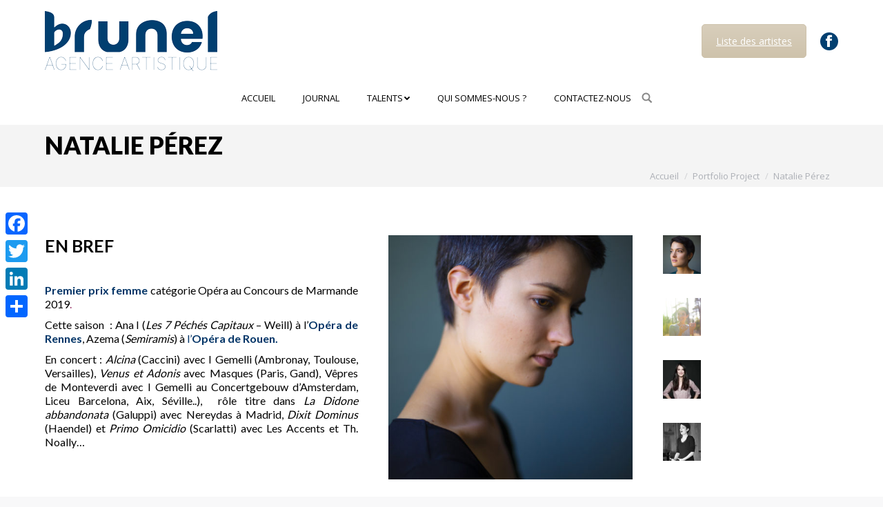

--- FILE ---
content_type: text/html; charset=UTF-8
request_url: https://florencebrunel.com/talents/mezzo-sopranos/nathalie-perez/
body_size: 16739
content:
<!DOCTYPE html>
<!--[if !(IE 6) | !(IE 7) | !(IE 8)  ]><!-->
<html lang="fr-FR" class="no-js">
<!--<![endif]-->
<head>
	<meta charset="UTF-8" />
		<meta name="viewport" content="width=device-width, initial-scale=1, maximum-scale=1, user-scalable=0">
	    <meta name="theme-color" content="#013f70"/>	<link rel="profile" href="http://gmpg.org/xfn/11" />
	<link rel="pingback" href="https://florencebrunel.com/xmlrpc.php" />
	<meta name='robots' content='index, follow, max-image-preview:large, max-snippet:-1, max-video-preview:-1' />
<script type="text/javascript">
function createCookie(a,d,b){if(b){var c=new Date;c.setTime(c.getTime()+864E5*b);b="; expires="+c.toGMTString()}else b="";document.cookie=a+"="+d+b+"; path=/"}function readCookie(a){a+="=";for(var d=document.cookie.split(";"),b=0;b<d.length;b++){for(var c=d[b];" "==c.charAt(0);)c=c.substring(1,c.length);if(0==c.indexOf(a))return c.substring(a.length,c.length)}return null}function eraseCookie(a){createCookie(a,"",-1)}
function areCookiesEnabled(){var a=!1;createCookie("testing","Hello",1);null!=readCookie("testing")&&(a=!0,eraseCookie("testing"));return a}(function(a){var d=readCookie("devicePixelRatio"),b=void 0===a.devicePixelRatio?1:a.devicePixelRatio;areCookiesEnabled()&&null==d&&(createCookie("devicePixelRatio",b,7),1!=b&&a.location.reload(!0))})(window);
</script>
	<!-- This site is optimized with the Yoast SEO plugin v17.9 - https://yoast.com/wordpress/plugins/seo/ -->
	<title>Natalie Pérez - Florence Brunel - Agent Artistique</title>
	<link rel="canonical" href="https://florencebrunel.com/talents/mezzo-sopranos/nathalie-perez/" />
	<meta property="og:locale" content="fr_FR" />
	<meta property="og:type" content="article" />
	<meta property="og:title" content="Natalie Pérez - Florence Brunel - Agent Artistique" />
	<meta property="og:url" content="https://florencebrunel.com/talents/mezzo-sopranos/nathalie-perez/" />
	<meta property="og:site_name" content="Florence Brunel - Agent Artistique" />
	<meta property="article:modified_time" content="2025-03-20T16:39:10+00:00" />
	<meta property="og:image" content="https://florencebrunel.com/wp-content/uploads/2019/11/Photo-21-09-2019-14-25-29-e1698967767519.jpg" />
	<meta property="og:image:width" content="3973" />
	<meta property="og:image:height" content="3978" />
	<meta property="og:image:type" content="image/jpeg" />
	<meta name="twitter:card" content="summary_large_image" />
	<meta name="twitter:label1" content="Est. reading time" />
	<meta name="twitter:data1" content="4 minutes" />
	<script type="application/ld+json" class="yoast-schema-graph">{"@context":"https://schema.org","@graph":[{"@type":"WebSite","@id":"https://florencebrunel.com/#website","url":"https://florencebrunel.com/","name":"Florence Brunel - Agent Artistique","description":"Concerts et opera management","potentialAction":[{"@type":"SearchAction","target":{"@type":"EntryPoint","urlTemplate":"https://florencebrunel.com/?s={search_term_string}"},"query-input":"required name=search_term_string"}],"inLanguage":"fr-FR"},{"@type":"ImageObject","@id":"https://florencebrunel.com/talents/mezzo-sopranos/nathalie-perez/#primaryimage","inLanguage":"fr-FR","url":"https://florencebrunel.com/wp-content/uploads/2019/11/Photo-21-09-2019-14-25-29-e1698967767519.jpg","contentUrl":"https://florencebrunel.com/wp-content/uploads/2019/11/Photo-21-09-2019-14-25-29-e1698967767519.jpg","width":3973,"height":3978},{"@type":"WebPage","@id":"https://florencebrunel.com/talents/mezzo-sopranos/nathalie-perez/#webpage","url":"https://florencebrunel.com/talents/mezzo-sopranos/nathalie-perez/","name":"Natalie P\u00e9rez - Florence Brunel - Agent Artistique","isPartOf":{"@id":"https://florencebrunel.com/#website"},"primaryImageOfPage":{"@id":"https://florencebrunel.com/talents/mezzo-sopranos/nathalie-perez/#primaryimage"},"datePublished":"2019-11-06T13:47:12+00:00","dateModified":"2025-03-20T16:39:10+00:00","breadcrumb":{"@id":"https://florencebrunel.com/talents/mezzo-sopranos/nathalie-perez/#breadcrumb"},"inLanguage":"fr-FR","potentialAction":[{"@type":"ReadAction","target":["https://florencebrunel.com/talents/mezzo-sopranos/nathalie-perez/"]}]},{"@type":"BreadcrumbList","@id":"https://florencebrunel.com/talents/mezzo-sopranos/nathalie-perez/#breadcrumb","itemListElement":[{"@type":"ListItem","position":1,"name":"Accueil","item":"https://florencebrunel.com/"},{"@type":"ListItem","position":2,"name":"Portfolio","item":"https://florencebrunel.com/portfolio/"},{"@type":"ListItem","position":3,"name":"TALENTS","item":"https://florencebrunel.com/talents/talents/"},{"@type":"ListItem","position":4,"name":"Mezzo sopranos","item":"https://florencebrunel.com/talents/mezzo-sopranos/"},{"@type":"ListItem","position":5,"name":"Natalie P\u00e9rez"}]}]}</script>
	<!-- / Yoast SEO plugin. -->


<link rel="amphtml" href="https://florencebrunel.com/talents/mezzo-sopranos/nathalie-perez/amp/" /><meta name="generator" content="AMP for WP 1.1.4"/><link rel='dns-prefetch' href='//static.addtoany.com' />
<link rel='dns-prefetch' href='//fonts.googleapis.com' />
<link rel='dns-prefetch' href='//s.w.org' />
<link rel="alternate" type="application/rss+xml" title="Florence Brunel - Agent Artistique &raquo; Flux" href="https://florencebrunel.com/feed/" />
<link rel="alternate" type="application/rss+xml" title="Florence Brunel - Agent Artistique &raquo; Flux des commentaires" href="https://florencebrunel.com/comments/feed/" />
		<script type="text/javascript">
			window._wpemojiSettings = {"baseUrl":"https:\/\/s.w.org\/images\/core\/emoji\/13.1.0\/72x72\/","ext":".png","svgUrl":"https:\/\/s.w.org\/images\/core\/emoji\/13.1.0\/svg\/","svgExt":".svg","source":{"concatemoji":"https:\/\/florencebrunel.com\/wp-includes\/js\/wp-emoji-release.min.js?ver=5.8.3"}};
			!function(e,a,t){var n,r,o,i=a.createElement("canvas"),p=i.getContext&&i.getContext("2d");function s(e,t){var a=String.fromCharCode;p.clearRect(0,0,i.width,i.height),p.fillText(a.apply(this,e),0,0);e=i.toDataURL();return p.clearRect(0,0,i.width,i.height),p.fillText(a.apply(this,t),0,0),e===i.toDataURL()}function c(e){var t=a.createElement("script");t.src=e,t.defer=t.type="text/javascript",a.getElementsByTagName("head")[0].appendChild(t)}for(o=Array("flag","emoji"),t.supports={everything:!0,everythingExceptFlag:!0},r=0;r<o.length;r++)t.supports[o[r]]=function(e){if(!p||!p.fillText)return!1;switch(p.textBaseline="top",p.font="600 32px Arial",e){case"flag":return s([127987,65039,8205,9895,65039],[127987,65039,8203,9895,65039])?!1:!s([55356,56826,55356,56819],[55356,56826,8203,55356,56819])&&!s([55356,57332,56128,56423,56128,56418,56128,56421,56128,56430,56128,56423,56128,56447],[55356,57332,8203,56128,56423,8203,56128,56418,8203,56128,56421,8203,56128,56430,8203,56128,56423,8203,56128,56447]);case"emoji":return!s([10084,65039,8205,55357,56613],[10084,65039,8203,55357,56613])}return!1}(o[r]),t.supports.everything=t.supports.everything&&t.supports[o[r]],"flag"!==o[r]&&(t.supports.everythingExceptFlag=t.supports.everythingExceptFlag&&t.supports[o[r]]);t.supports.everythingExceptFlag=t.supports.everythingExceptFlag&&!t.supports.flag,t.DOMReady=!1,t.readyCallback=function(){t.DOMReady=!0},t.supports.everything||(n=function(){t.readyCallback()},a.addEventListener?(a.addEventListener("DOMContentLoaded",n,!1),e.addEventListener("load",n,!1)):(e.attachEvent("onload",n),a.attachEvent("onreadystatechange",function(){"complete"===a.readyState&&t.readyCallback()})),(n=t.source||{}).concatemoji?c(n.concatemoji):n.wpemoji&&n.twemoji&&(c(n.twemoji),c(n.wpemoji)))}(window,document,window._wpemojiSettings);
		</script>
		<style type="text/css">
img.wp-smiley,
img.emoji {
	display: inline !important;
	border: none !important;
	box-shadow: none !important;
	height: 1em !important;
	width: 1em !important;
	margin: 0 .07em !important;
	vertical-align: -0.1em !important;
	background: none !important;
	padding: 0 !important;
}
</style>
	<link rel='stylesheet' id='layerslider-css'  href='https://florencebrunel.com/wp-content/plugins/LayerSlider/static/layerslider/css/layerslider.css?ver=6.5.1' type='text/css' media='all' />
<link rel='stylesheet' id='wp-block-library-css'  href='https://florencebrunel.com/wp-includes/css/dist/block-library/style.min.css?ver=5.8.3' type='text/css' media='all' />
<link rel='stylesheet' id='contact-form-7-css'  href='https://florencebrunel.com/wp-content/plugins/contact-form-7/includes/css/styles.css?ver=5.5.3' type='text/css' media='all' />
<link rel='stylesheet' id='rs-plugin-settings-css'  href='https://florencebrunel.com/wp-content/plugins/revslider/public/assets/css/settings.css?ver=5.4.7' type='text/css' media='all' />
<style id='rs-plugin-settings-inline-css' type='text/css'>
#rs-demo-id {}
</style>
<link rel='stylesheet' id='js_composer_front-css'  href='//florencebrunel.com/wp-content/uploads/js_composer/js_composer_front_custom.css?ver=5.1.1' type='text/css' media='all' />
<link rel='stylesheet' id='dt-web-fonts-css'  href='//fonts.googleapis.com/css?family=Open+Sans%3A300%2C400%2C600%2C700%7CRoboto%3A400%2C500%2C600%2C700%7CLato%3A300%2C400%2C600%2C700%2C900&#038;ver=5.8.3' type='text/css' media='all' />
<link rel='stylesheet' id='dt-main-css'  href='https://florencebrunel.com/wp-content/themes/dt-the7/css/main.min.css?ver=6.2.0' type='text/css' media='all' />
<style id='dt-main-inline-css' type='text/css'>
body #load {
  display: block;
  height: 100%;
  overflow: hidden;
  position: fixed;
  width: 100%;
  z-index: 9901;
  opacity: 1;
  visibility: visible;
  -webkit-transition: all .35s ease-out;
  transition: all .35s ease-out;
}
.load-wrap {
  width: 100%;
  height: 100%;
  background-position: center center;
  background-repeat: no-repeat;
  text-align: center;
}
.load-wrap > svg {
  position: absolute;
  top: 50%;
  left: 50%;
  -ms-transform: translate(-50%,-50%);
  -webkit-transform: translate(-50%,-50%);
  transform: translate(-50%,-50%);
}
#load {
  background-color: #23262d;
}
.uil-default rect:not(.bk) {
  fill: #333333;
}
.uil-ring > path {
  fill: #333333;
}
.ring-loader .circle {
  fill: #333333;
}
.ring-loader .moving-circle {
  fill: #333333;
}
.uil-hourglass .glass {
  stroke: #333333;
}
.uil-hourglass .sand {
  fill: #333333;
}
.spinner-loader .load-wrap {
  background-image: url("data:image/svg+xml,%3Csvg width='75px' height='75px' xmlns='http://www.w3.org/2000/svg' viewBox='0 0 100 100' preserveAspectRatio='xMidYMid' class='uil-default'%3E%3Crect x='0' y='0' width='100' height='100' fill='none' class='bk'%3E%3C/rect%3E%3Crect  x='46.5' y='40' width='7' height='20' rx='5' ry='5' fill='%23333333' transform='rotate(0 50 50) translate(0 -30)'%3E  %3Canimate attributeName='opacity' from='1' to='0' dur='1s' begin='0s' repeatCount='indefinite'/%3E%3C/rect%3E%3Crect  x='46.5' y='40' width='7' height='20' rx='5' ry='5' fill='%23333333' transform='rotate(30 50 50) translate(0 -30)'%3E  %3Canimate attributeName='opacity' from='1' to='0' dur='1s' begin='0.08333333333333333s' repeatCount='indefinite'/%3E%3C/rect%3E%3Crect  x='46.5' y='40' width='7' height='20' rx='5' ry='5' fill='%23333333' transform='rotate(60 50 50) translate(0 -30)'%3E  %3Canimate attributeName='opacity' from='1' to='0' dur='1s' begin='0.16666666666666666s' repeatCount='indefinite'/%3E%3C/rect%3E%3Crect  x='46.5' y='40' width='7' height='20' rx='5' ry='5' fill='%23333333' transform='rotate(90 50 50) translate(0 -30)'%3E  %3Canimate attributeName='opacity' from='1' to='0' dur='1s' begin='0.25s' repeatCount='indefinite'/%3E%3C/rect%3E%3Crect  x='46.5' y='40' width='7' height='20' rx='5' ry='5' fill='%23333333' transform='rotate(120 50 50) translate(0 -30)'%3E  %3Canimate attributeName='opacity' from='1' to='0' dur='1s' begin='0.3333333333333333s' repeatCount='indefinite'/%3E%3C/rect%3E%3Crect  x='46.5' y='40' width='7' height='20' rx='5' ry='5' fill='%23333333' transform='rotate(150 50 50) translate(0 -30)'%3E  %3Canimate attributeName='opacity' from='1' to='0' dur='1s' begin='0.4166666666666667s' repeatCount='indefinite'/%3E%3C/rect%3E%3Crect  x='46.5' y='40' width='7' height='20' rx='5' ry='5' fill='%23333333' transform='rotate(180 50 50) translate(0 -30)'%3E  %3Canimate attributeName='opacity' from='1' to='0' dur='1s' begin='0.5s' repeatCount='indefinite'/%3E%3C/rect%3E%3Crect  x='46.5' y='40' width='7' height='20' rx='5' ry='5' fill='%23333333' transform='rotate(210 50 50) translate(0 -30)'%3E  %3Canimate attributeName='opacity' from='1' to='0' dur='1s' begin='0.5833333333333334s' repeatCount='indefinite'/%3E%3C/rect%3E%3Crect  x='46.5' y='40' width='7' height='20' rx='5' ry='5' fill='%23333333' transform='rotate(240 50 50) translate(0 -30)'%3E  %3Canimate attributeName='opacity' from='1' to='0' dur='1s' begin='0.6666666666666666s' repeatCount='indefinite'/%3E%3C/rect%3E%3Crect  x='46.5' y='40' width='7' height='20' rx='5' ry='5' fill='%23333333' transform='rotate(270 50 50) translate(0 -30)'%3E  %3Canimate attributeName='opacity' from='1' to='0' dur='1s' begin='0.75s' repeatCount='indefinite'/%3E%3C/rect%3E%3Crect  x='46.5' y='40' width='7' height='20' rx='5' ry='5' fill='%23333333' transform='rotate(300 50 50) translate(0 -30)'%3E  %3Canimate attributeName='opacity' from='1' to='0' dur='1s' begin='0.8333333333333334s' repeatCount='indefinite'/%3E%3C/rect%3E%3Crect  x='46.5' y='40' width='7' height='20' rx='5' ry='5' fill='%23333333' transform='rotate(330 50 50) translate(0 -30)'%3E  %3Canimate attributeName='opacity' from='1' to='0' dur='1s' begin='0.9166666666666666s' repeatCount='indefinite'/%3E%3C/rect%3E%3C/svg%3E");
}
.ring-loader .load-wrap {
  background-image: url("data:image/svg+xml,%3Csvg xmlns='http://www.w3.org/2000/svg' viewBox='0 0 32 32' width='72' height='72' fill='%23333333'%3E   %3Cpath opacity='.25' d='M16 0 A16 16 0 0 0 16 32 A16 16 0 0 0 16 0 M16 4 A12 12 0 0 1 16 28 A12 12 0 0 1 16 4'/%3E   %3Cpath d='M16 0 A16 16 0 0 1 32 16 L28 16 A12 12 0 0 0 16 4z'%3E     %3CanimateTransform attributeName='transform' type='rotate' from='0 16 16' to='360 16 16' dur='0.8s' repeatCount='indefinite' /%3E   %3C/path%3E %3C/svg%3E");
}
.hourglass-loader .load-wrap {
  background-image: url("data:image/svg+xml,%3Csvg xmlns='http://www.w3.org/2000/svg' viewBox='0 0 32 32' width='72' height='72' fill='%23333333'%3E   %3Cpath transform='translate(2)' d='M0 12 V20 H4 V12z'%3E      %3Canimate attributeName='d' values='M0 12 V20 H4 V12z; M0 4 V28 H4 V4z; M0 12 V20 H4 V12z; M0 12 V20 H4 V12z' dur='1.2s' repeatCount='indefinite' begin='0' keytimes='0;.2;.5;1' keySplines='0.2 0.2 0.4 0.8;0.2 0.6 0.4 0.8;0.2 0.8 0.4 0.8' calcMode='spline'  /%3E   %3C/path%3E   %3Cpath transform='translate(8)' d='M0 12 V20 H4 V12z'%3E     %3Canimate attributeName='d' values='M0 12 V20 H4 V12z; M0 4 V28 H4 V4z; M0 12 V20 H4 V12z; M0 12 V20 H4 V12z' dur='1.2s' repeatCount='indefinite' begin='0.2' keytimes='0;.2;.5;1' keySplines='0.2 0.2 0.4 0.8;0.2 0.6 0.4 0.8;0.2 0.8 0.4 0.8' calcMode='spline'  /%3E   %3C/path%3E   %3Cpath transform='translate(14)' d='M0 12 V20 H4 V12z'%3E     %3Canimate attributeName='d' values='M0 12 V20 H4 V12z; M0 4 V28 H4 V4z; M0 12 V20 H4 V12z; M0 12 V20 H4 V12z' dur='1.2s' repeatCount='indefinite' begin='0.4' keytimes='0;.2;.5;1' keySplines='0.2 0.2 0.4 0.8;0.2 0.6 0.4 0.8;0.2 0.8 0.4 0.8' calcMode='spline' /%3E   %3C/path%3E   %3Cpath transform='translate(20)' d='M0 12 V20 H4 V12z'%3E     %3Canimate attributeName='d' values='M0 12 V20 H4 V12z; M0 4 V28 H4 V4z; M0 12 V20 H4 V12z; M0 12 V20 H4 V12z' dur='1.2s' repeatCount='indefinite' begin='0.6' keytimes='0;.2;.5;1' keySplines='0.2 0.2 0.4 0.8;0.2 0.6 0.4 0.8;0.2 0.8 0.4 0.8' calcMode='spline' /%3E   %3C/path%3E   %3Cpath transform='translate(26)' d='M0 12 V20 H4 V12z'%3E     %3Canimate attributeName='d' values='M0 12 V20 H4 V12z; M0 4 V28 H4 V4z; M0 12 V20 H4 V12z; M0 12 V20 H4 V12z' dur='1.2s' repeatCount='indefinite' begin='0.8' keytimes='0;.2;.5;1' keySplines='0.2 0.2 0.4 0.8;0.2 0.6 0.4 0.8;0.2 0.8 0.4 0.8' calcMode='spline' /%3E   %3C/path%3E %3C/svg%3E");
}

</style>
<link rel='stylesheet' id='dt-awsome-fonts-back-css'  href='https://florencebrunel.com/wp-content/themes/dt-the7/fonts/FontAwesome/back-compat.min.css?ver=6.2.0' type='text/css' media='all' />
<link rel='stylesheet' id='dt-awsome-fonts-css'  href='https://florencebrunel.com/wp-content/themes/dt-the7/fonts/FontAwesome/css/fontawesome-all.min.css?ver=6.2.0' type='text/css' media='all' />
<link rel='stylesheet' id='dt-fontello-css'  href='https://florencebrunel.com/wp-content/themes/dt-the7/fonts/fontello/css/fontello.min.css?ver=6.2.0' type='text/css' media='all' />
<link rel='stylesheet' id='dt-arrow-icons-css'  href='https://florencebrunel.com/wp-content/themes/dt-the7/fonts/icomoon-arrows-the7/style.min.css?ver=6.2.0' type='text/css' media='all' />
<link rel='stylesheet' id='the7pt-static-css'  href='https://florencebrunel.com/wp-content/themes/dt-the7/css/post-type.css?ver=6.2.0' type='text/css' media='all' />
<link rel='stylesheet' id='addtoany-css'  href='https://florencebrunel.com/wp-content/plugins/add-to-any/addtoany.min.css?ver=1.16' type='text/css' media='all' />
<style id='addtoany-inline-css' type='text/css'>
@media screen and (max-width:980px){
.a2a_floating_style.a2a_vertical_style{display:none;}
}
</style>
<link rel='stylesheet' id='dt-custom-css'  href='https://florencebrunel.com/wp-content/uploads/the7-css/custom.css?ver=eabff77f9b5a' type='text/css' media='all' />
<link rel='stylesheet' id='dt-media-css'  href='https://florencebrunel.com/wp-content/uploads/the7-css/media.css?ver=eabff77f9b5a' type='text/css' media='all' />
<link rel='stylesheet' id='dt-legacy-css'  href='https://florencebrunel.com/wp-content/uploads/the7-css/legacy.css?ver=eabff77f9b5a' type='text/css' media='all' />
<link rel='stylesheet' id='the7pt.less-css'  href='https://florencebrunel.com/wp-content/uploads/the7-css/post-type-dynamic.css?ver=eabff77f9b5a' type='text/css' media='all' />
<link rel='stylesheet' id='style-css'  href='https://florencebrunel.com/wp-content/themes/dt-the7/style.css?ver=6.2.0' type='text/css' media='all' />
<style id='style-inline-css' type='text/css'>
@media (min-width: 980px) {
.wf-container-main .addtoany_content_bottom {
display: none;
}
}
</style>
<link rel='stylesheet' id='bsf-Defaults-css'  href='https://florencebrunel.com/wp-content/uploads/smile_fonts/Defaults/Defaults.css?ver=5.8.3' type='text/css' media='all' />
<link rel='stylesheet' id='bsf-icomoon-pixeden-stroke-32x32-css'  href='https://florencebrunel.com/wp-content/uploads/smile_fonts/icomoon-pixeden-stroke-32x32/icomoon-pixeden-stroke-32x32.css?ver=5.8.3' type='text/css' media='all' />
<link rel='stylesheet' id='bsf-icomoon-icomoonfree-16x16-css'  href='https://florencebrunel.com/wp-content/uploads/smile_fonts/icomoon-icomoonfree-16x16/icomoon-icomoonfree-16x16.css?ver=5.8.3' type='text/css' media='all' />
<link rel='stylesheet' id='cp-perfect-scroll-style-css'  href='https://florencebrunel.com/wp-content/plugins/convertplug/admin/assets/css/perfect-scrollbar.min.css?ver=5.8.3' type='text/css' media='all' />
<script type='text/javascript' id='jquery-core-js-extra'>
/* <![CDATA[ */
var slide_in = {"demo_dir":"https:\/\/florencebrunel.com\/wp-content\/plugins\/convertplug\/modules\/slide_in\/assets\/demos"};
/* ]]> */
</script>
<script type='text/javascript' src='https://florencebrunel.com/wp-content/plugins/enable-jquery-migrate-helper/js/jquery/jquery-1.12.4-wp.js?ver=1.12.4-wp' id='jquery-core-js'></script>
<script type='text/javascript' src='https://florencebrunel.com/wp-content/plugins/enable-jquery-migrate-helper/js/jquery-migrate/jquery-migrate-1.4.1-wp.js?ver=1.4.1-wp' id='jquery-migrate-js'></script>
<script type='text/javascript' id='layerslider-greensock-js-extra'>
/* <![CDATA[ */
var LS_Meta = {"v":"6.5.1"};
/* ]]> */
</script>
<script type='text/javascript' data-cfasync="false" src='https://florencebrunel.com/wp-content/plugins/LayerSlider/static/layerslider/js/greensock.js?ver=1.19.0' id='layerslider-greensock-js'></script>
<script type='text/javascript' data-cfasync="false" src='https://florencebrunel.com/wp-content/plugins/LayerSlider/static/layerslider/js/layerslider.kreaturamedia.jquery.js?ver=6.5.1' id='layerslider-js'></script>
<script type='text/javascript' data-cfasync="false" src='https://florencebrunel.com/wp-content/plugins/LayerSlider/static/layerslider/js/layerslider.transitions.js?ver=6.5.1' id='layerslider-transitions-js'></script>
<script type='text/javascript' id='addtoany-core-js-before'>
window.a2a_config=window.a2a_config||{};a2a_config.callbacks=[];a2a_config.overlays=[];a2a_config.templates={};a2a_localize = {
	Share: "Share",
	Save: "Save",
	Subscribe: "Subscribe",
	Email: "Email",
	Bookmark: "Bookmark",
	ShowAll: "Show all",
	ShowLess: "Show less",
	FindServices: "Find service(s)",
	FindAnyServiceToAddTo: "Instantly find any service to add to",
	PoweredBy: "Powered by",
	ShareViaEmail: "Share via email",
	SubscribeViaEmail: "Subscribe via email",
	BookmarkInYourBrowser: "Bookmark in your browser",
	BookmarkInstructions: "Press Ctrl+D or \u2318+D to bookmark this page",
	AddToYourFavorites: "Add to your favorites",
	SendFromWebOrProgram: "Send from any email address or email program",
	EmailProgram: "Email program",
	More: "More&#8230;",
	ThanksForSharing: "Thanks for sharing!",
	ThanksForFollowing: "Thanks for following!"
};
</script>
<script type='text/javascript' defer src='https://static.addtoany.com/menu/page.js' id='addtoany-core-js'></script>
<script type='text/javascript' defer src='https://florencebrunel.com/wp-content/plugins/add-to-any/addtoany.min.js?ver=1.1' id='addtoany-jquery-js'></script>
<script type='text/javascript' src='https://florencebrunel.com/wp-content/plugins/revslider/public/assets/js/jquery.themepunch.tools.min.js?ver=5.4.7' id='tp-tools-js'></script>
<script type='text/javascript' src='https://florencebrunel.com/wp-content/plugins/revslider/public/assets/js/jquery.themepunch.revolution.min.js?ver=5.4.7' id='revmin-js'></script>
<script type='text/javascript' id='dt-above-fold-js-extra'>
/* <![CDATA[ */
var dtLocal = {"themeUrl":"https:\/\/florencebrunel.com\/wp-content\/themes\/dt-the7","passText":"Pour voir ce contenu, entrer le mots de passe:","moreButtonText":{"loading":"Chargement...","loadMore":"Charger la suite"},"postID":"16961","ajaxurl":"https:\/\/florencebrunel.com\/wp-admin\/admin-ajax.php","contactMessages":{"required":"One or more fields have an error. Please check and try again."},"ajaxNonce":"40b944be47","pageData":"","themeSettings":{"smoothScroll":"off","lazyLoading":false,"accentColor":{"mode":"solid","color":"#013f70"},"desktopHeader":{"height":180},"floatingHeader":{"showAfter":94,"showMenu":true,"height":68,"logo":{"showLogo":true,"html":"<img class=\" preload-me\" src=\"https:\/\/florencebrunel.com\/wp-content\/uploads\/2023\/04\/brunel.png\" srcset=\"https:\/\/florencebrunel.com\/wp-content\/uploads\/2023\/04\/brunel.png 250w, https:\/\/florencebrunel.com\/wp-content\/uploads\/2023\/04\/brunel.png 250w\" width=\"250\" height=\"87\"   sizes=\"250px\" alt=\"Florence Brunel - Agent Artistique\" \/>","url":"https:\/\/florencebrunel.com\/"}},"mobileHeader":{"firstSwitchPoint":990,"secondSwitchPoint":500,"firstSwitchPointHeight":60,"secondSwitchPointHeight":60},"stickyMobileHeaderFirstSwitch":{"logo":{"html":"<img class=\" preload-me\" src=\"https:\/\/florencebrunel.com\/wp-content\/uploads\/2023\/04\/brunel.png\" srcset=\"https:\/\/florencebrunel.com\/wp-content\/uploads\/2023\/04\/brunel.png 250w, https:\/\/florencebrunel.com\/wp-content\/uploads\/2023\/04\/brunel.png 250w\" width=\"250\" height=\"87\"   sizes=\"250px\" alt=\"Florence Brunel - Agent Artistique\" \/>"}},"stickyMobileHeaderSecondSwitch":{"logo":{"html":"<img class=\" preload-me\" src=\"https:\/\/florencebrunel.com\/wp-content\/uploads\/2023\/04\/brunel.png\" srcset=\"https:\/\/florencebrunel.com\/wp-content\/uploads\/2023\/04\/brunel.png 250w, https:\/\/florencebrunel.com\/wp-content\/uploads\/2023\/04\/brunel.png 250w\" width=\"250\" height=\"87\"   sizes=\"250px\" alt=\"Florence Brunel - Agent Artistique\" \/>"}},"content":{"textColor":"#000000","headerColor":"#000000"},"stripes":{"stripe1":{"textColor":"#787d85","headerColor":"#3b3f4a"},"stripe2":{"textColor":"#8b9199","headerColor":"#ffffff"},"stripe3":{"textColor":"#ffffff","headerColor":"#ffffff"}}},"VCMobileScreenWidth":"768"};
var dtShare = {"shareButtonText":{"facebook":"Share on Facebook","twitter":"Tweet","pinterest":"Pin it","linkedin":"Share on Linkedin","whatsapp":"Share on Whatsapp","google":"Share on Google Plus","download":"Download image"},"overlayOpacity":"85"};
/* ]]> */
</script>
<script type='text/javascript' src='https://florencebrunel.com/wp-content/themes/dt-the7/js/above-the-fold.min.js?ver=6.2.0' id='dt-above-fold-js'></script>
<meta name="generator" content="Powered by LayerSlider 6.5.1 - Multi-Purpose, Responsive, Parallax, Mobile-Friendly Slider Plugin for WordPress." />
<!-- LayerSlider updates and docs at: https://layerslider.kreaturamedia.com -->
<link rel="https://api.w.org/" href="https://florencebrunel.com/wp-json/" /><link rel="EditURI" type="application/rsd+xml" title="RSD" href="https://florencebrunel.com/xmlrpc.php?rsd" />
<link rel="wlwmanifest" type="application/wlwmanifest+xml" href="https://florencebrunel.com/wp-includes/wlwmanifest.xml" /> 
<link rel='shortlink' href='https://florencebrunel.com/?p=16961' />
<link rel="alternate" type="application/json+oembed" href="https://florencebrunel.com/wp-json/oembed/1.0/embed?url=https%3A%2F%2Fflorencebrunel.com%2Ftalents%2Fmezzo-sopranos%2Fnathalie-perez%2F" />
<link rel="alternate" type="text/xml+oembed" href="https://florencebrunel.com/wp-json/oembed/1.0/embed?url=https%3A%2F%2Fflorencebrunel.com%2Ftalents%2Fmezzo-sopranos%2Fnathalie-perez%2F&#038;format=xml" />
<!-- start Simple Custom CSS and JS -->
<style type="text/css">
/* Ajouter votre code CSS ici.
                     
Par exemple:
.exemple {(
    color: red;
}
Pour améliorer vos connaissances en CSS, visitez http://www.w3schools.com/css/css_syntax.asp

Fin du commentaire */ 

.home .wpb_single_image.vc_align_left {
	margin-bottom: 0 !important;
}

.wpb_text_column.wpb_content_element h2 {
	margin-bottom: -20px !important;
} 

.wpb_text_column.wpb_content_element h2 + p {
	margin-top: 30px !important;
} 

.bg-on .blog-content, .bg-on .project-list-content {
    padding: 10px 10px !important;
}

.iso-container .bg-on .blog-content>*, .iso-container .bg-on .project-list-content>*, .iso-grid .bg-on .blog-content>*, .iso-grid .bg-on .project-list-content>* {
	padding-top: 0px !important;
}

.project-content {
  text-align: justify;
}

.bvc_btn3 {
	background-color: #013F70 !important;
  	text-decoration: none !important;
}
.vc_btn3.vc_btn3-color-juicy-pink, .vc_btn3.vc_btn3-color-juicy-pink.vc_btn3-style-flat {
    color: #fff;
    background-color: #013F70 !important;
}
.a {
  text-decoration : none !important;
  color : #72103d !important;
}
.circle-fancy-style.type-post .fancy-date a {
  left: 25px;
  right: auto;
}
.page-title-breadcrumbs {
  display: block;
  width: 100%;
}
.page-title-breadcrumbs .breadcrumbs {
  text-align: right;
}
.wpb_button, .wpb_content_element, ul.wpb_thumbnails-fluid>li {
    margin-bottom: 35px !important;
}
.masthead .soc-ico a, .dt-mobile-header .soc-ico a {
  border-radius: 50% !important;
  background: transparent !important;
}
.btn-violet {
  border-color: #013F70 !important;
	background-color: #013F70 !important;
  	text-decoration: none !important;
}</style>
<!-- end Simple Custom CSS and JS -->
<!-- Markup (JSON-LD) structured in schema.org ver.4.8.1 START -->
<!-- Markup (JSON-LD) structured in schema.org END -->
<meta name="generator" content="Powered by Visual Composer - drag and drop page builder for WordPress."/>
<!--[if lte IE 9]><link rel="stylesheet" type="text/css" href="https://florencebrunel.com/wp-content/plugins/js_composer/assets/css/vc_lte_ie9.min.css" media="screen"><![endif]--><meta name="generator" content="Powered by Slider Revolution 5.4.7 - responsive, Mobile-Friendly Slider Plugin for WordPress with comfortable drag and drop interface." />
<script type="text/javascript">
document.addEventListener("DOMContentLoaded", function(event) { 
	var $load = document.getElementById("load");
	
	var removeLoading = setTimeout(function() {
		$load.className += " loader-removed";
	}, 500);
});
</script>
<!-- icon -->
<link rel="icon" href="https://florencebrunel.com/wp-content/uploads/2018/09/favicon-florencebrunel.png" type="image/png" />
<link rel="shortcut icon" href="https://florencebrunel.com/wp-content/uploads/2018/09/favicon-florencebrunel.png" type="image/png" />
<script type="text/javascript">function setREVStartSize(e){
				document.addEventListener("DOMContentLoaded", function() {
					try{ e.c=jQuery(e.c);var i=jQuery(window).width(),t=9999,r=0,n=0,l=0,f=0,s=0,h=0;
						if(e.responsiveLevels&&(jQuery.each(e.responsiveLevels,function(e,f){f>i&&(t=r=f,l=e),i>f&&f>r&&(r=f,n=e)}),t>r&&(l=n)),f=e.gridheight[l]||e.gridheight[0]||e.gridheight,s=e.gridwidth[l]||e.gridwidth[0]||e.gridwidth,h=i/s,h=h>1?1:h,f=Math.round(h*f),"fullscreen"==e.sliderLayout){var u=(e.c.width(),jQuery(window).height());if(void 0!=e.fullScreenOffsetContainer){var c=e.fullScreenOffsetContainer.split(",");if (c) jQuery.each(c,function(e,i){u=jQuery(i).length>0?u-jQuery(i).outerHeight(!0):u}),e.fullScreenOffset.split("%").length>1&&void 0!=e.fullScreenOffset&&e.fullScreenOffset.length>0?u-=jQuery(window).height()*parseInt(e.fullScreenOffset,0)/100:void 0!=e.fullScreenOffset&&e.fullScreenOffset.length>0&&(u-=parseInt(e.fullScreenOffset,0))}f=u}else void 0!=e.minHeight&&f<e.minHeight&&(f=e.minHeight);e.c.closest(".rev_slider_wrapper").css({height:f})					
					}catch(d){console.log("Failure at Presize of Slider:"+d)}
				});
			};</script>
<noscript><style type="text/css"> .wpb_animate_when_almost_visible { opacity: 1; }</style></noscript></head>
<body class="dt_portfolio-template-default single single-portfolio postid-16961 no-comments large-hover-icons dt-responsive-on srcset-enabled btn-flat custom-btn-color custom-btn-hover-color bold-icons phantom-sticky phantom-disable-decoration phantom-main-logo-on sticky-mobile-header top-header first-switch-logo-left first-switch-menu-right second-switch-logo-left second-switch-menu-right right-mobile-menu layzr-loading-on popup-message-style dt-fa-compatibility wpb-js-composer js-comp-ver-5.1.1 vc_responsive outlined-portfolio-icons">
<!-- The7 6.2.0 -->
<div id="load" class="ring-loader">
	<div class="load-wrap"></div>
</div>
<div id="page">
	<a class="skip-link screen-reader-text" href="#content">Contenu en pleine largeur</a>

<div class="masthead classic-header center bg-behind-menu widgets small-mobile-menu-icon mobile-menu-icon-bg-on dt-parent-menu-clickable" role="banner">

			<div class="top-bar">
			<div class="top-bar-bg" ></div>
			<div class="left-widgets mini-widgets"></div>			<div class="mini-widgets right-widgets"></div>		</div>

	<header class="header-bar">

						<div class="branding">
					<div id="site-title" class="assistive-text">Florence Brunel &#8211; Agent Artistique</div>
					<div id="site-description" class="assistive-text">Concerts et opera management</div>
					<a href="https://florencebrunel.com/"><img class=" preload-me" src="https://florencebrunel.com/wp-content/uploads/2023/04/brunel.png" srcset="https://florencebrunel.com/wp-content/uploads/2023/04/brunel.png 250w, https://florencebrunel.com/wp-content/uploads/2023/04/brunel.png 250w" width="250" height="87"   sizes="250px" alt="Florence Brunel - Agent Artistique" /></a><div class="mini-widgets"></div><div class="mini-widgets"><div class="text-area show-on-desktop in-menu-first-switch in-menu-second-switch"><p><a href="/wp-content/uploads/2025/05/Liste-dartistes-2024-25.pdf" target="_blank" class="vc_gitem-link vc_general vc_btn3 vc_btn3-size-md vc_btn3-shape-rounded vc_btn3-style-modern vc_btn3-color-chino">Liste des artistes</a></p>
</div><div class="soc-ico show-on-desktop near-logo-first-switch in-menu-second-switch custom-bg disabled-border border-off hover-custom-bg hover-disabled-border  hover-border-off"><a title="Facebook" href="https://www.facebook.com/Agence-Florence-Brunel-390654554691588" target="_blank" class="facebook"><span class="soc-font-icon"></span><span class="screen-reader-text">Facebook</span></a></div></div>				</div>
		<nav class="navigation">

			<ul id="primary-menu" class="main-nav level-arrows-on outside-item-remove-margin" role="menu"><li class="menu-item menu-item-type-post_type menu-item-object-page menu-item-home menu-item-15019 first"><a href='https://florencebrunel.com/' data-level='1'><span class="menu-item-text"><span class="menu-text">Accueil</span></span></a></li> <li class="menu-item menu-item-type-post_type menu-item-object-page menu-item-15016"><a href='https://florencebrunel.com/agence-artistique-journal/' data-level='1'><span class="menu-item-text"><span class="menu-text">Journal</span></span></a></li> <li class="menu-item menu-item-type-post_type menu-item-object-page menu-item-has-children menu-item-15018 has-children"><a href='https://florencebrunel.com/talents/' data-level='1'><span class="menu-item-text"><span class="menu-text">Talents</span></span></a><ul class="sub-nav hover-style-bg level-arrows-on"><li class="menu-item menu-item-type-post_type menu-item-object-page menu-item-15128 first"><a href='https://florencebrunel.com/talents/sopranos/' data-level='2'><span class="menu-item-text"><span class="menu-text">Sopranos</span></span></a></li> <li class="menu-item menu-item-type-post_type menu-item-object-page menu-item-15127"><a href='https://florencebrunel.com/talents/mezzo-sopranos/' data-level='2'><span class="menu-item-text"><span class="menu-text">Mezzo sopranos</span></span></a></li> <li class="menu-item menu-item-type-post_type menu-item-object-page menu-item-16778"><a href='https://florencebrunel.com/talents/contre-tenors/' data-level='2'><span class="menu-item-text"><span class="menu-text">Contre-ténors</span></span></a></li> <li class="menu-item menu-item-type-post_type menu-item-object-page menu-item-15126"><a href='https://florencebrunel.com/talents/tenors/' data-level='2'><span class="menu-item-text"><span class="menu-text">Ténors</span></span></a></li> <li class="menu-item menu-item-type-post_type menu-item-object-page menu-item-15125"><a href='https://florencebrunel.com/talents/barytons/' data-level='2'><span class="menu-item-text"><span class="menu-text">Barytons</span></span></a></li> <li class="menu-item menu-item-type-post_type menu-item-object-page menu-item-16779"><a href='https://florencebrunel.com/talents/baryton-basses/' data-level='2'><span class="menu-item-text"><span class="menu-text">Baryton-basses</span></span></a></li> <li class="menu-item menu-item-type-post_type menu-item-object-page menu-item-15124"><a href='https://florencebrunel.com/talents/basses/' data-level='2'><span class="menu-item-text"><span class="menu-text">Basses</span></span></a></li> <li class="menu-item menu-item-type-post_type menu-item-object-page menu-item-15123"><a href='https://florencebrunel.com/talents/metteurs-en-scene/' data-level='2'><span class="menu-item-text"><span class="menu-text">Metteurs en scène</span></span></a></li> <li class="menu-item menu-item-type-post_type menu-item-object-page menu-item-15122"><a href='https://florencebrunel.com/talents/instrumentistes/' data-level='2'><span class="menu-item-text"><span class="menu-text">Instrumentistes</span></span></a></li> <li class="menu-item menu-item-type-post_type menu-item-object-page menu-item-15121"><a href='https://florencebrunel.com/talents/ensembles-sur-instruments-anciens/' data-level='2'><span class="menu-item-text"><span class="menu-text">Ensembles sur instruments anciens</span></span></a></li> <li class="menu-item menu-item-type-post_type menu-item-object-page menu-item-17044"><a href='https://florencebrunel.com/talents/chefs-orchestre/' data-level='2'><span class="menu-item-text"><span class="menu-text">Chef(fe)s d&rsquo;orchestre</span></span></a></li> <li class="menu-item menu-item-type-post_type menu-item-object-page menu-item-17940"><a href='https://florencebrunel.com/talents/chefs-chant/' data-level='2'><span class="menu-item-text"><span class="menu-text">Chef(fe)s de chant</span></span></a></li> </ul></li> <li class="menu-item menu-item-type-post_type menu-item-object-page menu-item-15017"><a href='https://florencebrunel.com/qui-sommes-nous/' data-level='1'><span class="menu-item-text"><span class="menu-text">Qui sommes-nous ?</span></span></a></li> <li class="menu-item menu-item-type-post_type menu-item-object-page menu-item-15015"><a href='https://florencebrunel.com/contact/' data-level='1'><span class="menu-item-text"><span class="menu-text">Contactez-nous</span></span></a></li> </ul>
			<div class="mini-widgets"><div class="mini-search show-on-desktop near-logo-first-switch near-logo-second-switch">	<form class="searchform" role="search" method="get" action="https://florencebrunel.com/">

	<label for="search" class="screen-reader-text">Search:</label>
		<input type="text" class="field searchform-s" name="s" value="" placeholder="Ecrivez puis tapez entrée ..." />
				<input type="submit" class="assistive-text searchsubmit" value="Go!" />
		<a href="#go" id="trigger-overlay" class="submit text-disable">&nbsp;</a>
	</form></div></div>
		</nav>

	</header>

</div><div class='dt-close-mobile-menu-icon'><span></span></div>
<div class='dt-mobile-header'>
	<ul id="mobile-menu" class="mobile-main-nav" role="menu">
		<li class="menu-item menu-item-type-post_type menu-item-object-page menu-item-home menu-item-15019 first"><a href='https://florencebrunel.com/' data-level='1'><span class="menu-item-text"><span class="menu-text">Accueil</span></span></a></li> <li class="menu-item menu-item-type-post_type menu-item-object-page menu-item-15016"><a href='https://florencebrunel.com/agence-artistique-journal/' data-level='1'><span class="menu-item-text"><span class="menu-text">Journal</span></span></a></li> <li class="menu-item menu-item-type-post_type menu-item-object-page menu-item-has-children menu-item-15018 has-children"><a href='https://florencebrunel.com/talents/' data-level='1'><span class="menu-item-text"><span class="menu-text">Talents</span></span></a><ul class="sub-nav hover-style-bg level-arrows-on"><li class="menu-item menu-item-type-post_type menu-item-object-page menu-item-15128 first"><a href='https://florencebrunel.com/talents/sopranos/' data-level='2'><span class="menu-item-text"><span class="menu-text">Sopranos</span></span></a></li> <li class="menu-item menu-item-type-post_type menu-item-object-page menu-item-15127"><a href='https://florencebrunel.com/talents/mezzo-sopranos/' data-level='2'><span class="menu-item-text"><span class="menu-text">Mezzo sopranos</span></span></a></li> <li class="menu-item menu-item-type-post_type menu-item-object-page menu-item-16778"><a href='https://florencebrunel.com/talents/contre-tenors/' data-level='2'><span class="menu-item-text"><span class="menu-text">Contre-ténors</span></span></a></li> <li class="menu-item menu-item-type-post_type menu-item-object-page menu-item-15126"><a href='https://florencebrunel.com/talents/tenors/' data-level='2'><span class="menu-item-text"><span class="menu-text">Ténors</span></span></a></li> <li class="menu-item menu-item-type-post_type menu-item-object-page menu-item-15125"><a href='https://florencebrunel.com/talents/barytons/' data-level='2'><span class="menu-item-text"><span class="menu-text">Barytons</span></span></a></li> <li class="menu-item menu-item-type-post_type menu-item-object-page menu-item-16779"><a href='https://florencebrunel.com/talents/baryton-basses/' data-level='2'><span class="menu-item-text"><span class="menu-text">Baryton-basses</span></span></a></li> <li class="menu-item menu-item-type-post_type menu-item-object-page menu-item-15124"><a href='https://florencebrunel.com/talents/basses/' data-level='2'><span class="menu-item-text"><span class="menu-text">Basses</span></span></a></li> <li class="menu-item menu-item-type-post_type menu-item-object-page menu-item-15123"><a href='https://florencebrunel.com/talents/metteurs-en-scene/' data-level='2'><span class="menu-item-text"><span class="menu-text">Metteurs en scène</span></span></a></li> <li class="menu-item menu-item-type-post_type menu-item-object-page menu-item-15122"><a href='https://florencebrunel.com/talents/instrumentistes/' data-level='2'><span class="menu-item-text"><span class="menu-text">Instrumentistes</span></span></a></li> <li class="menu-item menu-item-type-post_type menu-item-object-page menu-item-15121"><a href='https://florencebrunel.com/talents/ensembles-sur-instruments-anciens/' data-level='2'><span class="menu-item-text"><span class="menu-text">Ensembles sur instruments anciens</span></span></a></li> <li class="menu-item menu-item-type-post_type menu-item-object-page menu-item-17044"><a href='https://florencebrunel.com/talents/chefs-orchestre/' data-level='2'><span class="menu-item-text"><span class="menu-text">Chef(fe)s d&rsquo;orchestre</span></span></a></li> <li class="menu-item menu-item-type-post_type menu-item-object-page menu-item-17940"><a href='https://florencebrunel.com/talents/chefs-chant/' data-level='2'><span class="menu-item-text"><span class="menu-text">Chef(fe)s de chant</span></span></a></li> </ul></li> <li class="menu-item menu-item-type-post_type menu-item-object-page menu-item-15017"><a href='https://florencebrunel.com/qui-sommes-nous/' data-level='1'><span class="menu-item-text"><span class="menu-text">Qui sommes-nous ?</span></span></a></li> <li class="menu-item menu-item-type-post_type menu-item-object-page menu-item-15015"><a href='https://florencebrunel.com/contact/' data-level='1'><span class="menu-item-text"><span class="menu-text">Contactez-nous</span></span></a></li> 	</ul>
	<div class='mobile-mini-widgets-in-menu'></div>
</div>

	
		<div class="page-title content-left solid-bg breadcrumbs-mobile-off page-title-responsive-enabled title-outline-decoration">
			<div class="wf-wrap">

				<div class="page-title-head hgroup"><h1 class="entry-title">Natalie Pérez</h1></div><div class="page-title-breadcrumbs"><div class="assistive-text">Vous êtes ici :</div><ol class="breadcrumbs text-small" xmlns:v="http://rdf.data-vocabulary.org/#"><li typeof="v:Breadcrumb"><a rel="v:url" property="v:title" href="https://florencebrunel.com/" title="">Accueil</a></li><li typeof="v:Breadcrumb"><a rel="v:url" property="v:title" href="https://florencebrunel.com/portfolio/" title="">Portfolio Project</a></li><li class="current">Natalie Pérez</li></ol></div>			</div>
		</div>

		

<div id="main" class="sidebar-none sidebar-divider-vertical"  >

	
    <div class="main-gradient"></div>
    <div class="wf-wrap">
    <div class="wf-container-main">

	

	
		
		<div id="content" class="content" role="main">

			
				
	<article id="post-16961" class="project-post post-16961 dt_portfolio type-dt_portfolio status-publish has-post-thumbnail dt_portfolio_category-mezzo-sopranos dt_portfolio_category-52 description-off">

		<div class="project-content"><div class="vc_row wpb_row vc_row-fluid dt-default" style="margin-top: 0px;margin-bottom: 0px"><div class="wpb_column vc_column_container vc_col-sm-5 vc_col-lg-5 vc_col-md-5"><div class="vc_column-inner "><div class="wpb_wrapper">
	<div class="wpb_text_column wpb_content_element " >
		<div class="wpb_wrapper">
			<h3>EN BREF</h3>
<p>&nbsp;</p>
<p><span style="color: #003366;"><strong>Premier prix femme</strong></span> <span style="color: #000000;">catégorie Opéra au</span> Concours de Marmande 2019<span style="color: #993366;">.</span></p>
<p><span style="color: #000000;">Cette saison  : </span><span style="caret-color: #993366;"><span style="color: #993366;"><span style="color: #000000;">Ana I (<em>Les 7 Péchés Capitaux </em>&#8211; Weill) à l&rsquo;</span></span><span style="color: #003366;"><strong>Opéra de Rennes</strong></span>, Azema (<em>Semiramis</em>) à <span style="color: #003366;">l&rsquo;</span><span style="color: #003366;"><strong>Opéra de Rouen.</strong></span></span></p>
<p><span style="color: #000000;">En concert : <i>Alcina</i> (Caccini) avec I Gemelli (Ambronay, Toulouse, Versailles), <i>Venus et Adonis</i> avec Masques (Paris, Gand), Vêpres de Monteverdi avec I Gemelli au Concertgebouw d’Amsterdam, Liceu Barcelona, Aix, Séville..),<span class="Apple-converted-space">  </span>rôle titre dans <i>La Didone abbandonata </i>(Galuppi) avec Nereydas à Madrid, <i>Dixit Dominus </i>(Haendel) et <i>Primo Omicidio</i> (Scarlatti) avec Les Accents et Th. Noally…</span></p>
<p>&nbsp;</p>

		</div>
	</div>

	<div class="wpb_text_column wpb_content_element " >
		<div class="wpb_wrapper">
			
		</div>
	</div>
</div></div></div><div class="wpb_column vc_column_container vc_col-sm-4 vc_col-lg-offset-0 vc_col-lg-4 vc_col-md-offset-0 vc_col-md-4 vc_col-sm-offset-0"><div class="vc_column-inner "><div class="wpb_wrapper">
	<div  class="wpb_single_image wpb_content_element vc_align_center">
		
		<figure class="wpb_wrapper vc_figure">
			<a href="https://florencebrunel.com/wp-content/uploads/2019/11/Photo-21-09-2019-14-28-42-683x1024.jpg" target="_self"  class="vc_single_image-wrapper   vc_box_border_grey dt-pswp-item rollover rollover-zoom" data-large_image_width="683" data-large_image_height = "1024"     ><img class="vc_single_image-img " src="https://florencebrunel.com/wp-content/uploads/2019/11/Photo-21-09-2019-14-28-42-500x500.jpg" width="500" height="500" alt="Photo 21-09-2019 14 28 42" title="Photo 21-09-2019 14 28 42"  data-dt-location="https://florencebrunel.com/photo-21-09-2019-14-28-42/" /></a>
		</figure>
	</div>
</div></div></div><div class="wpb_column vc_column_container vc_col-sm-4 vc_col-lg-1 vc_col-md-1 vc_hidden-sm vc_hidden-xs"><div class="vc_column-inner "><div class="wpb_wrapper">
	<div  class="wpb_single_image wpb_content_element vc_align_left">
		
		<figure class="wpb_wrapper vc_figure">
			<a href="https://florencebrunel.com/wp-content/uploads/2019/11/Photo-21-09-2019-14-25-29-e1698967767519-1024x1024.jpg" target="_self"  class="vc_single_image-wrapper   vc_box_border_grey dt-pswp-item rollover rollover-zoom" data-large_image_width="1024" data-large_image_height = "1024"     ><img class="vc_single_image-img " src="https://florencebrunel.com/wp-content/uploads/2019/11/Photo-21-09-2019-14-25-29-e1698967767519-100x100.jpg" width="100" height="100" alt="Photo 21-09-2019 14 25 29" title="Photo 21-09-2019 14 25 29"  data-dt-location="https://florencebrunel.com/photo-21-09-2019-14-25-29/" /></a>
		</figure>
	</div>

	<div  class="wpb_single_image wpb_content_element vc_align_left">
		
		<figure class="wpb_wrapper vc_figure">
			<a href="https://florencebrunel.com/wp-content/uploads/2019/11/Photo-21-09-2019-15-09-17-1024x683.jpg" target="_self"  class="vc_single_image-wrapper   vc_box_border_grey dt-pswp-item rollover rollover-zoom" data-large_image_width="1024" data-large_image_height = "683"     ><img class="vc_single_image-img " src="https://florencebrunel.com/wp-content/uploads/2019/11/Photo-21-09-2019-15-09-17-100x100.jpg" width="100" height="100" alt="Photo 21-09-2019 15 09 17" title="Photo 21-09-2019 15 09 17"  data-dt-location="https://florencebrunel.com/photo-21-09-2019-15-09-17/" /></a>
		</figure>
	</div>

	<div  class="wpb_single_image wpb_content_element vc_align_left">
		
		<figure class="wpb_wrapper vc_figure">
			<a href="https://florencebrunel.com/wp-content/uploads/2019/11/IMG_2002-1-1024x1024.jpg" target="_self"  class="vc_single_image-wrapper   vc_box_border_grey dt-pswp-item rollover rollover-zoom" data-large_image_width="1024" data-large_image_height = "1024"     ><img class="vc_single_image-img " src="https://florencebrunel.com/wp-content/uploads/2019/11/IMG_2002-1-100x100.jpg" width="100" height="100" alt="IMG_2002" title="IMG_2002"  data-dt-location="https://florencebrunel.com/img_2002-2/" /></a>
		</figure>
	</div>

	<div  class="wpb_single_image wpb_content_element vc_align_left">
		
		<figure class="wpb_wrapper vc_figure">
			<a href="https://florencebrunel.com/wp-content/uploads/2019/11/IMG_2004-1024x1024.jpg" target="_self"  class="vc_single_image-wrapper   vc_box_border_grey dt-pswp-item rollover rollover-zoom" data-large_image_width="1024" data-large_image_height = "1024"     ><img class="vc_single_image-img " src="https://florencebrunel.com/wp-content/uploads/2019/11/IMG_2004-100x100.jpg" width="100" height="100" alt="IMG_2004" title="IMG_2004"  data-dt-location="https://florencebrunel.com/img_2004/" /></a>
		</figure>
	</div>
</div></div></div></div><div class="vc_row wpb_row vc_row-fluid dt-default" style="margin-top: 0px;margin-bottom: 0px"><div class="wpb_column vc_column_container vc_col-sm-3 vc_hidden-lg vc_hidden-md vc_col-xs-3"><div class="vc_column-inner "><div class="wpb_wrapper">
	<div  class="wpb_single_image wpb_content_element vc_align_left">
		
		<figure class="wpb_wrapper vc_figure">
			<a href="https://florencebrunel.com/wp-content/uploads/2019/11/Photo-21-09-2019-14-25-29-e1698967767519-1024x1024.jpg" target="_self"  class="vc_single_image-wrapper   vc_box_border_grey dt-pswp-item rollover rollover-zoom" data-large_image_width="1024" data-large_image_height = "1024"     ><img class="vc_single_image-img " src="https://florencebrunel.com/wp-content/uploads/2019/11/Photo-21-09-2019-14-25-29-e1698967767519-100x100.jpg" width="100" height="100" alt="Photo 21-09-2019 14 25 29" title="Photo 21-09-2019 14 25 29"  data-dt-location="https://florencebrunel.com/photo-21-09-2019-14-25-29/" /></a>
		</figure>
	</div>
</div></div></div><div class="wpb_column vc_column_container vc_col-sm-3 vc_hidden-lg vc_hidden-md vc_col-xs-3"><div class="vc_column-inner "><div class="wpb_wrapper">
	<div  class="wpb_single_image wpb_content_element vc_align_left">
		
		<figure class="wpb_wrapper vc_figure">
			<a href="https://florencebrunel.com/wp-content/uploads/2019/11/Photo-21-09-2019-15-09-17-1024x683.jpg" target="_self"  class="vc_single_image-wrapper   vc_box_border_grey dt-pswp-item rollover rollover-zoom" data-large_image_width="1024" data-large_image_height = "683"     ><img class="vc_single_image-img " src="https://florencebrunel.com/wp-content/uploads/2019/11/Photo-21-09-2019-15-09-17-100x100.jpg" width="100" height="100" alt="Photo 21-09-2019 15 09 17" title="Photo 21-09-2019 15 09 17"  data-dt-location="https://florencebrunel.com/photo-21-09-2019-15-09-17/" /></a>
		</figure>
	</div>
</div></div></div><div class="wpb_column vc_column_container vc_col-sm-3 vc_hidden-lg vc_hidden-md vc_col-xs-3"><div class="vc_column-inner "><div class="wpb_wrapper">
	<div  class="wpb_single_image wpb_content_element vc_align_left">
		
		<figure class="wpb_wrapper vc_figure">
			<a href="https://florencebrunel.com/wp-content/uploads/2019/11/Photo-21-09-2019-14-28-42-683x1024.jpg" target="_self"  class="vc_single_image-wrapper   vc_box_border_grey dt-pswp-item rollover rollover-zoom" data-large_image_width="683" data-large_image_height = "1024"     ><img class="vc_single_image-img " src="https://florencebrunel.com/wp-content/uploads/2019/11/Photo-21-09-2019-14-28-42-100x100.jpg" width="100" height="100" alt="Photo 21-09-2019 14 28 42" title="Photo 21-09-2019 14 28 42"  data-dt-location="https://florencebrunel.com/photo-21-09-2019-14-28-42/" /></a>
		</figure>
	</div>
</div></div></div><div class="wpb_column vc_column_container vc_col-sm-3 vc_hidden-lg vc_hidden-md vc_col-xs-3"><div class="vc_column-inner "><div class="wpb_wrapper">
	<div  class="wpb_single_image wpb_content_element vc_align_left">
		
		<figure class="wpb_wrapper vc_figure">
			<a href="https://florencebrunel.com/wp-content/uploads/2019/11/IMG_2004-1024x1024.jpg" target="_self"  class="vc_single_image-wrapper   vc_box_border_grey dt-pswp-item rollover rollover-zoom" data-large_image_width="1024" data-large_image_height = "1024"     ><img class="vc_single_image-img " src="https://florencebrunel.com/wp-content/uploads/2019/11/IMG_2004-100x100.jpg" width="100" height="100" alt="IMG_2004" title="IMG_2004"  data-dt-location="https://florencebrunel.com/img_2004/" /></a>
		</figure>
	</div>
</div></div></div></div><div class="vc_row wpb_row vc_row-fluid"><div class="wpb_column vc_column_container vc_col-sm-12"><div class="vc_column-inner "><div class="wpb_wrapper">
	<div class="wpb_text_column wpb_content_element " >
		<div class="wpb_wrapper">
			<h3>BIOGRAPHIE</h3>
<p><span class="Apple-converted-space"> </span>Natalie Pérez a commencé sa carrière comme soprano et étudie à la Guildhall School of Music and Drama de Londres, dans la classe de John Evans. Elle a été Lauréate de l&rsquo;atelier lyrique d&rsquo;Opera Fuoco (David Stern), du Jardin des Voix des Arts Florissants (William Christie, Paul Agnew), ainsi que la Résidence Mozart du Festival d’Aix-en-Provence en 2018. En 2018, elle reçoit le Prix de Mélodie Française au Concours international d’art lyrique de Vienne en Voix à Vivonne, elle est également finaliste au concours international de Bordeaux Médoc Lyrique. En 2019, elle obtient le Premier prix femme en catégorie Opéra au Concours de Marmande en tant que mezzo-soprano.<span class="Apple-converted-space"> </span></p>
<p>En 2022-23 et cette saison : Frasquinella (<i>La Périchole)</i> au <b>Théâtre des Champs-Elysées, Opéra de Toulon, Opéra de Dijon, </b>création <i>Violet</i> (Tom Coult) dans une production de Jacques Osinski au <b>Théâtre de l’Aquarium, Paris, </b>Teresa (<i>La Sonnambula</i>) à <b>l’Opéra de Limoges, </b>Laura (<i>Luisa Miller)</i> à l’<b>Opéra de Tours</b>. Elle donne aussi une tournée de concerts des<i> Vêpres </i>et de <i>l&rsquo;Incoronazione di Poppea</i> de Monteverdi avec I Gemelli (Genève, Paris…) et plusieurs concerts avec Opera Fuoco (<i>Amor Conjugale</i> au <b>Theater an der Wien</b>), Ensemble Masques, Orkester Nord (2ème dame dans <em>Cosi fan tutte</em>) à Clermont-Ferrand, Los Elementos (Bâle), Talens Lyriques (programme Rameau &#8211; Prague)…</p>
<p>En 2020-21 et la saison dernière, elle est une Musicienne (<i>Le Bourgeois Gentlhomme</i>) à l&rsquo;<b>Opéra de Marseille, </b>l’<b>Opéra de Bordeaux, </b>et l’<b>Opéra Comique</b> (Compagnie J. Deschamps), Ana I (Les 7 Péchés Capitaux) au <b>Théâtre de l’Athénée, Paris </b>et <b>Théâtre de Caen. </b>La production de l’<i>Elixir d’Amour </i>est annulée au <b>Théâtre des Champs-Elysées</b> et à l’ <b>Opéra de Rouen </b>en raison de la crise sanitaire.</p>
<p>En concert récemment : Orfeo (Messaggiera &#8211; Monteverdi), les Vêpres (Cozzolani) et <i>L’Incoronazione di Poppea </i>en tournée avec I Gemelli (dir. E.G. Toro)…<i>Amor Conjugale </i>avec <b>Opera Fuoco</b> à Bergamo et <b>Theater an der Wien</b>, <i>Symphonie N°4 </i>de Mahler avec l’<b>Orchestre de Cannes </b>(dir. B. Levy),<b> </b>Dorabella (<i>Cosi fan Tutte</i>) avec l’<b>Orchestre de Gulbenkian</b> à <b>Lisbonne</b>,<b> </b>Céphise (Pygmalion &#8211; Rameau) avec<b> Les Talens Lyriques </b>et un récital de Lieder aux Schubertiades de<b> Barcelone</b>.</p>
<p>EN 2019-20, <i>Requiem </i>de Mozart mis en scène par Yoann Bourgeois, avec Laurence Equilbey et <b>Insula Orchestra</b> à la Seine Musicale, <i>Stabat Mater</i> de Pergolèse avec <b>l&rsquo;Orchestre Régional de Normandie, </b>Floreska (<i>Amor Conjugale</i> &#8211; Mayr) avec<b> Opera Fuoco</b> au Beethovenfest de Bonn, Bergamo, Sesto (<i>Giulio Cesare)</i> avec le <b>Rundfunkorchester Hannover</b> (dir. S. Stern) (annulé en raison de la Covid), Messaggiera (<i>Orfeo</i>) en tournée de concerts avec<b> I Gemelli</b> (dir. E.G. Toro),<span class="Apple-converted-space"> </span></p>
<p>A l&rsquo;opéra, Natalie fait ses début dans le rôle de Cisseo (<i>Zanaida</i> de J.C. Bach) à la <b>Bachfest de Leipzig</b> avec David Stern et Opera Fuoco. Depuis, elle a incarné La Musica et Euridice (<i>Orfeo</i> de Monteverdi) avec <b>Hampstead Garden Opera</b>, Despina (<i>Cosi fan tutte</i>) avec Opera Fuoco, Sofia (I<i>l Signor Bruschino</i> de Rossini) avec <b>British Youth Opera</b>. Ses rôles incluent également Bubikopf dans <i>Der Kaiser von Atlantis</i> de V. Ullmann avec Philippe Nahon et Ars Nova (mise en scène par Louise Moaty) au Théâtre de l&rsquo;Athénée, <b>Opéra de Reims et Opéra de Massy,</b> Mademoiselle Silberklang (<i>Der Schauspieldirektor</i> &#8211; Mozart) et Tonina dans <i>Prima la Musica</i> de Salieri avec l&rsquo;<b>Orchestre Philharmonique de<span class="Apple-converted-space"> </span></b><b>Hong Kong</b> (China) et D. Stern, Despina (<i>Cosi ) Fanciulli,</i><span class="Apple-converted-space">  </span>création de Nicolas Bacri et Eric-Emmanuel Schmidt, avec Opera Fuoco au <b>Théâtre des Champs-Elysées,</b> Mirtilla dans <i>Damon</i> de Telemann au <b>Theater Magdeburg.</b></p>
<p>En concert, elle se produit avec l&rsquo;ensemble Fuoco e Cenere à Miami et Paris (Cité de la musique),<span class="Apple-converted-space">  </span>interprète la cantate <i>Ino</i> de Telemann avec l&rsquo;Orchestre symphonique de Guangzhou (Chine) sous la baguette de David Stern, la cantate « Apollo e Dafne » de Händel et la serenata « Antonio e Cleopatra» de Hasse avec Musica Viva au Tchaikovsky Hall de Moscou, l’Académie Mozart du Festival d’Aix en Provence, ainsi que la tournée internationale du Jardin des Voix avec W. Christie, P. Agnew et Les Arts Florissants.</p>
<p>Passionnée par le Lied, elle participe à des masterclasses avec Anne Sofie von Otter, Angelika Kirchschlager, Jean-Paul Fouchécourt, Ann Murray, Peggy Bouveret. Et c&rsquo;est dans le cadre du Franz-Schubert Institut en Autriche qu&rsquo;elle travaille avec Elly Ameling, Helmut Deutsch, Julius Drake, Bernarda Fink, Tobias Truniger, Robert Holl, Rudolf Jansen, Andreas Schmidt et Roger Vignoles.<span class="Apple-converted-space"> </span></p>
<p>Pour sa discographie, Natalie apparaît dans « Berenice, che fai? » avec David Stern, Opera Fuoco, Lea Desandre et Chantal Santon (label Aparté, 5 diapasons); et dans la cantate « Eros et Diane » sur la collection intégrale « Debussy 100 » de Warner Classics (avec Jean-Pierre Armengaud et Cyrille Dubois), l’orfei (Monteverdi) et Les Vêpres de Cozzolani avec l’ensemble I Gemelli d&rsquo;Emiliano Gonzalez Toro (mai 2019, Naïve), cantates sacrées d’Augustin Pfleger avec l’Orchestre baroque de Trondheim.</p>

		</div>
	</div>

	<div class="wpb_text_column wpb_content_element " >
		<div class="wpb_wrapper">
			
		</div>
	</div>
</div></div></div></div><div class="vc_row wpb_row vc_row-fluid dt-default" style="margin-top: 0px;margin-bottom: 0px"><div class="wpb_column vc_column_container vc_col-sm-12"><div class="vc_column-inner "><div class="wpb_wrapper">
	<div class="wpb_text_column wpb_content_element " >
		<div class="wpb_wrapper">
			<h3>ÉCOUTER, VOIR</h3>

		</div>
	</div>
</div></div></div></div><div class="vc_row wpb_row vc_row-fluid dt-default" style="margin-top: 0px;margin-bottom: 0px"><div class="wpb_column vc_column_container vc_col-sm-6"><div class="vc_column-inner "><div class="wpb_wrapper">
	<div class="wpb_video_widget wpb_content_element vc_clearfix   vc_video-aspect-ratio-169 vc_video-el-width-100 vc_video-align-left" >
		<div class="wpb_wrapper">
			
			<div class="wpb_video_wrapper"><iframe title="Natalie Perez as Messaggiera in Monteverdi’s Orfeo (I Gemelli, Emiliano Gonzalez Toro) 2020" width="1200" height="675" src="https://www.youtube.com/embed/oC66h8O2vko?start=167&feature=oembed" frameborder="0" allow="accelerometer; autoplay; clipboard-write; encrypted-media; gyroscope; picture-in-picture; web-share" allowfullscreen></iframe></div>
		</div>
	</div>

	<div class="wpb_video_widget wpb_content_element vc_clearfix   vc_video-aspect-ratio-169 vc_video-el-width-100 vc_video-align-left" >
		<div class="wpb_wrapper">
			
			<div class="wpb_video_wrapper"><iframe title="“Faites-lui mes aveux” Siébél (Faust, Gounod) - Natalie Pérez" width="1200" height="675" src="https://www.youtube.com/embed/nW8pfDuxiGQ?start=1&feature=oembed" frameborder="0" allow="accelerometer; autoplay; clipboard-write; encrypted-media; gyroscope; picture-in-picture" allowfullscreen></iframe></div>
		</div>
	</div>

	<div class="wpb_video_widget wpb_content_element vc_clearfix   vc_video-aspect-ratio-169 vc_video-el-width-100 vc_video-align-left" >
		<div class="wpb_wrapper">
			
			<div class="wpb_video_wrapper"><iframe title="Anne Mantaux: Cycle « Mères » N.2 La femme rompue (S. de Beauvoir) N. Pérez, J. Verdier" width="1200" height="675" src="https://www.youtube.com/embed/f_xG_Vxkgf0?feature=oembed" frameborder="0" allow="accelerometer; autoplay; clipboard-write; encrypted-media; gyroscope; picture-in-picture" allowfullscreen></iframe></div>
		</div>
	</div>
</div></div></div><div class="wpb_column vc_column_container vc_col-sm-6"><div class="vc_column-inner "><div class="wpb_wrapper">
	<div class="wpb_video_widget wpb_content_element vc_clearfix   vc_video-aspect-ratio-169 vc_video-el-width-100 vc_video-align-left" >
		<div class="wpb_wrapper">
			
			<div class="wpb_video_wrapper"><iframe title="Natalie Perez « Yo seré la primera » Vendado es Amor, no es ciego - Nebra" width="1200" height="675" src="https://www.youtube.com/embed/alLGrFy7a3Y?feature=oembed" frameborder="0" allow="accelerometer; autoplay; clipboard-write; encrypted-media; gyroscope; picture-in-picture; web-share" allowfullscreen></iframe></div>
		</div>
	</div>

	<div class="wpb_video_widget wpb_content_element vc_clearfix   vc_video-aspect-ratio-169 vc_video-el-width-100 vc_video-align-left" >
		<div class="wpb_wrapper">
			
			<div class="wpb_video_wrapper"><iframe title="“Voi che sapete che cosa è amor” Cherubino (Le nozze di Figaro, Mozart) - Natalie Pérez" width="1200" height="675" src="https://www.youtube.com/embed/2aob1WrTqMQ?start=15&feature=oembed" frameborder="0" allow="accelerometer; autoplay; clipboard-write; encrypted-media; gyroscope; picture-in-picture" allowfullscreen></iframe></div>
		</div>
	</div>

	<div class="wpb_video_widget wpb_content_element vc_clearfix   vc_video-aspect-ratio-169 vc_video-el-width-100 vc_video-align-left" >
		<div class="wpb_wrapper">
			
			<div class="wpb_video_wrapper"><iframe title="Rodgers / Hart / Fitzgerald,  par Natalie Perez et Justine Verdier" width="1200" height="675" src="https://www.youtube.com/embed/CLqXP8tZz5Y?feature=oembed" frameborder="0" allow="accelerometer; autoplay; clipboard-write; encrypted-media; gyroscope; picture-in-picture" allowfullscreen></iframe></div>
		</div>
	</div>
</div></div></div></div><div class="vc_row wpb_row vc_row-fluid dt-default" style="margin-top: 0px;margin-bottom: 0px"><div class="wpb_column vc_column_container vc_col-sm-12"><div class="vc_column-inner "><div class="wpb_wrapper"></div></div></div></div>
<span class="cp-load-after-post"></span><div class="addtoany_share_save_container addtoany_content addtoany_content_bottom"><div class="a2a_kit a2a_kit_size_32 addtoany_list" data-a2a-url="https://florencebrunel.com/talents/mezzo-sopranos/nathalie-perez/" data-a2a-title="Natalie Pérez"><a class="a2a_button_facebook" href="https://www.addtoany.com/add_to/facebook?linkurl=https%3A%2F%2Fflorencebrunel.com%2Ftalents%2Fmezzo-sopranos%2Fnathalie-perez%2F&amp;linkname=Natalie%20P%C3%A9rez" title="Facebook" rel="nofollow noopener" target="_blank"></a><a class="a2a_button_twitter" href="https://www.addtoany.com/add_to/twitter?linkurl=https%3A%2F%2Fflorencebrunel.com%2Ftalents%2Fmezzo-sopranos%2Fnathalie-perez%2F&amp;linkname=Natalie%20P%C3%A9rez" title="Twitter" rel="nofollow noopener" target="_blank"></a><a class="a2a_button_linkedin" href="https://www.addtoany.com/add_to/linkedin?linkurl=https%3A%2F%2Fflorencebrunel.com%2Ftalents%2Fmezzo-sopranos%2Fnathalie-perez%2F&amp;linkname=Natalie%20P%C3%A9rez" title="LinkedIn" rel="nofollow noopener" target="_blank"></a><a class="a2a_dd addtoany_share_save addtoany_share" href="https://www.addtoany.com/share"></a></div></div></div><nav class="navigation post-navigation" role="navigation"><h2 class="screen-reader-text">Navigation de commentaire</h2><div class="nav-links"><a class="nav-previous" href="https://florencebrunel.com/talents/chefs-orchestre/alexandra-cravero/" rel="next"><i class="fa fa-angle-left" aria-hidden="true"></i><span class="meta-nav" aria-hidden="true">Onglet précédent </span><span class="screen-reader-text">Onglet précédent </span><span class="post-title h4-size">Alexandra Cravero</span></a><a class="back-to-list" href="https://florencebrunel.com/talents/"><i class="fa fa-th" aria-hidden="true"></i></a><a class="nav-next" href="https://florencebrunel.com/talents/basses/nika-guliashvili/" rel="prev"><i class="fa fa-angle-right" aria-hidden="true"></i><span class="meta-nav" aria-hidden="true">Onglet suivant</span><span class="screen-reader-text">Projets similaires</span><span class="post-title h4-size">Nika Guliashvili</span></a></div></nav>
	</article>


			
			
		</div><!-- #content -->

		
	


			</div><!-- .wf-container -->
		</div><!-- .wf-wrap -->
	</div><!-- #main -->

	
	<!-- !Footer -->
	<footer id="footer" class="footer solid-bg">

		
<!-- !Bottom-bar -->
<div id="bottom-bar" class="solid-bg logo-left" role="contentinfo">
	<div class="wf-wrap">
		<div class="wf-container-bottom">

				
					<div class="wf-float-left">

						Florence Brunel - Tous droits réservés 2018 - Réalisation <a href="https://www.serval-agency.fr/" target="_blank">Agence SERVAL</a>
					</div>

				
				<div class="wf-float-right">

					<div class="mini-nav"><ul id="bottom-menu"><li class="menu-item menu-item-type-post_type menu-item-object-page menu-item-15167 first"><a href='https://florencebrunel.com/plan-du-site/' data-level='1'><span class="menu-item-text"><span class="menu-text">Plan du site</span></span></a></li> <li class="menu-item menu-item-type-post_type menu-item-object-page menu-item-15168"><a href='https://florencebrunel.com/mentions-legales/' data-level='1'><span class="menu-item-text"><span class="menu-text">Mentions légales</span></span></a></li> </ul><div class="menu-select"><span class="customSelect1"><span class="customSelectInner">Menu du bas</span></span></div></div>
				

								</div>

		</div><!-- .wf-container-bottom -->
	</div><!-- .wf-wrap -->
</div><!-- #bottom-bar -->
	</footer><!-- #footer -->



	<a href="#" class="scroll-top"><span class="screen-reader-text">Go to Top</span></a>

</div><!-- #page -->

<div class="a2a_kit a2a_kit_size_32 a2a_floating_style a2a_vertical_style" style="left:0px;top:300px;background-color:transparent"><a class="a2a_button_facebook" href="https://www.addtoany.com/add_to/facebook?linkurl=https%3A%2F%2Fflorencebrunel.com%2Ftalents%2Fmezzo-sopranos%2Fnathalie-perez%2F&amp;linkname=Natalie%20P%C3%A9rez%20-%20Florence%20Brunel%20-%20Agent%20Artistique" title="Facebook" rel="nofollow noopener" target="_blank"></a><a class="a2a_button_twitter" href="https://www.addtoany.com/add_to/twitter?linkurl=https%3A%2F%2Fflorencebrunel.com%2Ftalents%2Fmezzo-sopranos%2Fnathalie-perez%2F&amp;linkname=Natalie%20P%C3%A9rez%20-%20Florence%20Brunel%20-%20Agent%20Artistique" title="Twitter" rel="nofollow noopener" target="_blank"></a><a class="a2a_button_linkedin" href="https://www.addtoany.com/add_to/linkedin?linkurl=https%3A%2F%2Fflorencebrunel.com%2Ftalents%2Fmezzo-sopranos%2Fnathalie-perez%2F&amp;linkname=Natalie%20P%C3%A9rez%20-%20Florence%20Brunel%20-%20Agent%20Artistique" title="LinkedIn" rel="nofollow noopener" target="_blank"></a><a class="a2a_dd addtoany_share_save addtoany_share" href="https://www.addtoany.com/share"></a></div>	            <script type="text/javascript" id="modal">
				jQuery(window).on( 'load', function(){
					startclock();
				});
				function stopclock (){
				  if(timerRunning) clearTimeout(timerID);
				  timerRunning = false;
				  document.cookie="time=0";
				}
				function showtime () {
				  var now = new Date();
				  var my = now.getTime() ;
				  now = new Date(my-diffms) ;
				  document.cookie="time="+now.toLocaleString();
				  timerID = setTimeout('showtime()',10000);
				  timerRunning = true;
				}
				function startclock () {
				  stopclock();
				  showtime();
				}
				var timerID = null;
				var timerRunning = false;
				var x = new Date() ;
				var now = x.getTime() ;
				var gmt = 1769435935 * 1000 ;
				var diffms = (now - gmt) ;
				</script>
	            	            <script type="text/javascript" id="info-bar">
				jQuery(window).on( 'load', function(){
					startclock();
				});
				function stopclock (){
				  if(timerRunning) clearTimeout(timerID);
				  timerRunning = false;
				  document.cookie="time=0";
				}
				function showtime () {
				  var now = new Date();
				  var my = now.getTime() ;
				  now = new Date(my-diffms) ;
				  document.cookie="time="+now.toLocaleString();
				  timerID = setTimeout('showtime()',10000);
				  timerRunning = true;
				}
				function startclock () {
				  stopclock();
				  showtime();
				}
				var timerID = null;
				var timerRunning = false;
				var x = new Date() ;
				var now = x.getTime() ;
				var gmt = 1769435935 * 1000 ;
				var diffms = (now - gmt) ;
				</script>
	            	            <script type="text/javascript" id="slidein">
				jQuery(window).on( 'load', function(){
					startclock();
				});
				function stopclock (){
				  if(timerRunning) clearTimeout(timerID);
				  timerRunning = false;
				  document.cookie="time=0";
				}

				function showtime () {
				  var now = new Date();
				  var my = now.getTime() ;
				  now = new Date(my-diffms) ;
				  document.cookie="time="+now.toLocaleString();
				  timerID = setTimeout('showtime()',10000);
				  timerRunning = true;
				}

				function startclock () {
				  stopclock();
				  showtime();
				}
				var timerID = null;
				var timerRunning = false;
				var x = new Date() ;
				var now = x.getTime() ;
				var gmt = 1769435935 * 1000 ;
				var diffms = (now - gmt) ;
				</script>
	            <script type='text/javascript' src='https://florencebrunel.com/wp-content/themes/dt-the7/js/main.min.js?ver=6.2.0' id='dt-main-js'></script>
<script type='text/javascript' src='https://florencebrunel.com/wp-includes/js/dist/vendor/regenerator-runtime.min.js?ver=0.13.7' id='regenerator-runtime-js'></script>
<script type='text/javascript' src='https://florencebrunel.com/wp-includes/js/dist/vendor/wp-polyfill.min.js?ver=3.15.0' id='wp-polyfill-js'></script>
<script type='text/javascript' id='contact-form-7-js-extra'>
/* <![CDATA[ */
var wpcf7 = {"api":{"root":"https:\/\/florencebrunel.com\/wp-json\/","namespace":"contact-form-7\/v1"},"cached":"1"};
/* ]]> */
</script>
<script type='text/javascript' src='https://florencebrunel.com/wp-content/plugins/contact-form-7/includes/js/index.js?ver=5.5.3' id='contact-form-7-js'></script>
<script type='text/javascript' src='https://florencebrunel.com/wp-content/themes/dt-the7/js/legacy.min.js?ver=6.2.0' id='dt-legacy-js'></script>
<script type='text/javascript' src='https://florencebrunel.com/wp-content/themes/dt-the7/js/post-type.js?ver=6.2.0' id='the7pt-js'></script>
<script type='text/javascript' src='https://florencebrunel.com/wp-includes/js/wp-embed.min.js?ver=5.8.3' id='wp-embed-js'></script>
<script type='text/javascript' src='https://florencebrunel.com/wp-content/plugins/js_composer/assets/js/dist/js_composer_front.min.js?ver=5.1.1' id='wpb_composer_front_js-js'></script>
<!-- start Simple Custom CSS and JS -->
<!-- Global site tag (gtag.js) - Google Analytics -->
<script async src="https://www.googletagmanager.com/gtag/js?id=UA-115740168-1"></script>
<script>
  window.dataLayer = window.dataLayer || [];
  function gtag(){dataLayer.push(arguments);}
  gtag('js', new Date()); 

  gtag('config', 'UA-115740168-1');
</script><!-- end Simple Custom CSS and JS -->

<div class="pswp" tabindex="-1" role="dialog" aria-hidden="true">
    <div class="pswp__bg"></div>
    <div class="pswp__scroll-wrap">
 
        <div class="pswp__container">
            <div class="pswp__item"></div>
            <div class="pswp__item"></div>
            <div class="pswp__item"></div>
        </div>
 
        <div class="pswp__ui pswp__ui--hidden">
            <div class="pswp__top-bar">
                <div class="pswp__counter"></div>
                <button class="pswp__button pswp__button--close" title="Close (Esc)"></button>
                <button class="pswp__button pswp__button--share" title="Share"></button>
                <button class="pswp__button pswp__button--fs" title="Toggle fullscreen"></button>
                <button class="pswp__button pswp__button--zoom" title="Zoom in/out"></button>
                <div class="pswp__preloader">
                    <div class="pswp__preloader__icn">
                      <div class="pswp__preloader__cut">
                        <div class="pswp__preloader__donut"></div>
                      </div>
                    </div>
                </div>
            </div>
            <div class="pswp__share-modal pswp__share-modal--hidden pswp__single-tap">
                <div class="pswp__share-tooltip"></div> 
            </div>
            <button class="pswp__button pswp__button--arrow--left" title="Previous (arrow left)">
            </button>
            <button class="pswp__button pswp__button--arrow--right" title="Next (arrow right)">
            </button>
            <div class="pswp__caption">
                <div class="pswp__caption__center"></div>
            </div>
        </div>
    </div>
</div>
</body>
</html>
<!-- Cache served by Powered Cache -->
<!-- If you like fast websites like this, visit: https://poweredcache.com -->
<!-- Last modified: Mon, 26 Jan 2026 13:58:55 GMT -->
<!-- Dynamic page generated in 1.064 -->
